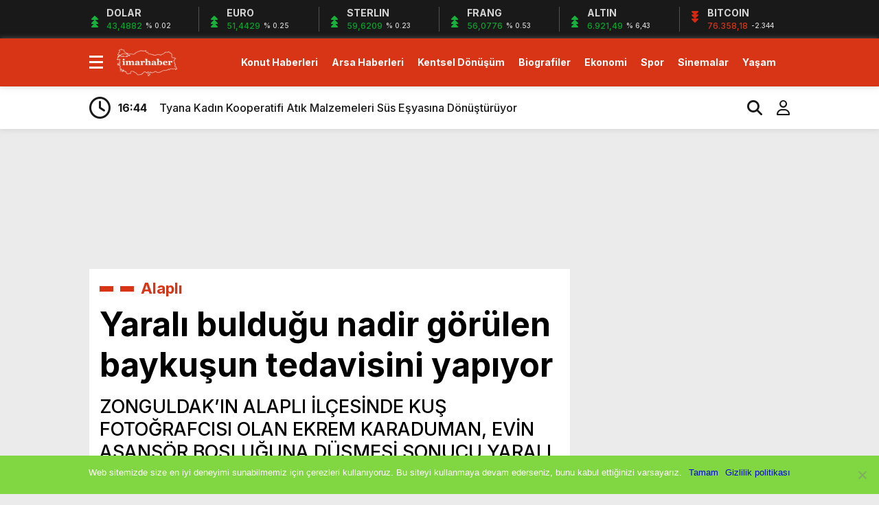

--- FILE ---
content_type: text/html; charset=UTF-8
request_url: https://www.imarhaber.com/yarali-buldugu-nadir-gorulen-baykusun-tedavisini-yapiyor/30505/
body_size: 15890
content:
<!doctype html><html dir="ltr" lang="tr" prefix="og: https://ogp.me/ns#"><head><meta charset="UTF-8" /><title>Yaralı bulduğu nadir görülen baykuşun tedavisini yapıyor | 4 Şubat 2026İmar Haber</title><meta name="viewport" content="width=device-width, initial-scale=1" /><link rel="shortcut icon" href="https://www.imarhaber.com/wp-content/uploads/2020/09/favicon.png" /><script data-optimized="1" src="https://www.imarhaber.com/wp-content/litespeed/js/f85c26622741c1559cb5211c68b1a922.js?ver=1a922"></script><script data-optimized="1" src="https://www.imarhaber.com/wp-content/litespeed/js/7ec81daee91cbc494810db24d2dd5630.js?ver=d5630"></script><link rel="preconnect" href="https://fonts.googleapis.com"><link rel="preconnect" href="https://fonts.gstatic.com" crossorigin><link href="https://fonts.googleapis.com/css2?family=Heebo:wght@300;500;700&display=swap&family=Inter:wght@300;500;700&display=swap&family=Montserrat:wght@300;500;700&display=swap&family=Noto+Serif:wght@400;700&display=swap&family=Poppins:wght@300;400;500;700&display=swap&family=Titillium+Web:wght@300;600;700&display=swap&family=Ubuntu:ital,wght@0,300;0,500;1,700&display=swap&family=Work+Sans:wght@300;500;700&display=swap" rel="stylesheet"><script async src="https://www.googletagmanager.com/gtag/js?id=G-MYSENP33FC"></script><script>window.dataLayer = window.dataLayer || [];function gtag(){dataLayer.push(arguments);}gtag('js', new Date());gtag('config', 'G-MYSENP33FC');</script><meta name="description" content="Zonguldak’ın Alaplı ilçesinde Kuş fotoğrafçısı olan Ekrem Karaduman, evin asansör boşluğuna düşmesi sonucu yaralı halde bulduğu peçe" /><meta name="robots" content="max-snippet:-1, max-image-preview:large, max-video-preview:-1" /><meta name="author" content="iha bot"/><meta name="google-site-verification" content="QOmGiUyz54ZwIQcpXKjKfqxDrDrEulhiSqMQQM5Zn6A" /><meta name="msvalidate.01" content="7D8AB45D2E1D4A1C174456051B6C296F" /><meta name="keywords" content="alaplı" /><link rel="canonical" href="https://www.imarhaber.com/yarali-buldugu-nadir-gorulen-baykusun-tedavisini-yapiyor/30505/" /><meta name="generator" content="All in One SEO (AIOSEO) 4.8.0" /><meta property="og:locale" content="tr_TR" /><meta property="og:site_name" content="Gayrimenkul Emlak Haberleri" /><meta property="og:type" content="article" /><meta property="og:title" content="Yaralı bulduğu nadir görülen baykuşun tedavisini yapıyor | 4 Şubat 2026" /><meta property="og:description" content="Zonguldak’ın Alaplı ilçesinde Kuş fotoğrafçısı olan Ekrem Karaduman, evin asansör boşluğuna düşmesi sonucu yaralı halde bulduğu peçe" /><meta property="og:url" content="https://www.imarhaber.com/yarali-buldugu-nadir-gorulen-baykusun-tedavisini-yapiyor/30505/" /><meta property="fb:app_id" content="1926818797594640" /><meta property="fb:admins" content="https://www.facebook.com/imarhaber/" /><meta property="og:image" content="https://www.imarhaber.com/wp-content/uploads/2020/12/yarali-buldugu-nadir-gorulen-baykusun-tedavisini-yapiyor_16ad2c4.jpg" /><meta property="og:image:secure_url" content="https://www.imarhaber.com/wp-content/uploads/2020/12/yarali-buldugu-nadir-gorulen-baykusun-tedavisini-yapiyor_16ad2c4.jpg" /><meta property="og:image:width" content="1000" /><meta property="og:image:height" content="750" /><meta property="article:published_time" content="2020-12-05T08:40:12+03:00" /><meta property="article:modified_time" content="2021-01-13T12:08:37+03:00" /><meta property="article:publisher" content="https://www.facebook.com/ALPER.KARAKAS" /><meta name="twitter:card" content="summary_large_image" /><meta name="twitter:site" content="@Alperwebcom" /><meta name="twitter:title" content="Yaralı bulduğu nadir görülen baykuşun tedavisini yapıyor | 4 Şubat 2026" /><meta name="twitter:description" content="Zonguldak’ın Alaplı ilçesinde Kuş fotoğrafçısı olan Ekrem Karaduman, evin asansör boşluğuna düşmesi sonucu yaralı halde bulduğu peçe" /><meta name="twitter:image" content="https://www.imarhaber.com/wp-content/uploads/2020/12/yarali-buldugu-nadir-gorulen-baykusun-tedavisini-yapiyor_16ad2c4.jpg" /><script type="application/ld+json" class="aioseo-schema">{"@context":"https:\/\/schema.org","@graph":[{"@type":"Article","@id":"https:\/\/www.imarhaber.com\/yarali-buldugu-nadir-gorulen-baykusun-tedavisini-yapiyor\/30505\/#article","name":"Yaral\u0131 buldu\u011fu nadir g\u00f6r\u00fclen bayku\u015fun tedavisini yap\u0131yor | 4 \u015eubat 2026","headline":"Yaral\u0131 buldu\u011fu nadir g\u00f6r\u00fclen bayku\u015fun tedavisini yap\u0131yor","author":{"@id":"https:\/\/www.imarhaber.com\/author\/ihabot\/#author"},"publisher":{"@id":"https:\/\/www.imarhaber.com\/#organization"},"image":{"@type":"ImageObject","url":"https:\/\/www.imarhaber.com\/wp-content\/uploads\/2020\/12\/yarali-buldugu-nadir-gorulen-baykusun-tedavisini-yapiyor_16ad2c4.jpg","width":1000,"height":750},"datePublished":"2020-12-05T11:40:12+03:00","dateModified":"2021-01-13T15:08:37+03:00","inLanguage":"tr-TR","mainEntityOfPage":{"@id":"https:\/\/www.imarhaber.com\/yarali-buldugu-nadir-gorulen-baykusun-tedavisini-yapiyor\/30505\/#webpage"},"isPartOf":{"@id":"https:\/\/www.imarhaber.com\/yarali-buldugu-nadir-gorulen-baykusun-tedavisini-yapiyor\/30505\/#webpage"},"articleSection":"Alapl\u0131"},{"@type":"BreadcrumbList","@id":"https:\/\/www.imarhaber.com\/yarali-buldugu-nadir-gorulen-baykusun-tedavisini-yapiyor\/30505\/#breadcrumblist","itemListElement":[{"@type":"ListItem","@id":"https:\/\/www.imarhaber.com\/#listItem","position":1,"name":"Ev","item":"https:\/\/www.imarhaber.com\/","nextItem":{"@type":"ListItem","@id":"https:\/\/www.imarhaber.com\/yarali-buldugu-nadir-gorulen-baykusun-tedavisini-yapiyor\/#listItem","name":"Yaral\u0131 buldu\u011fu nadir g\u00f6r\u00fclen bayku\u015fun tedavisini yap\u0131yor"}},{"@type":"ListItem","@id":"https:\/\/www.imarhaber.com\/yarali-buldugu-nadir-gorulen-baykusun-tedavisini-yapiyor\/#listItem","position":2,"name":"Yaral\u0131 buldu\u011fu nadir g\u00f6r\u00fclen bayku\u015fun tedavisini yap\u0131yor","previousItem":{"@type":"ListItem","@id":"https:\/\/www.imarhaber.com\/#listItem","name":"Ev"}}]},{"@type":"Organization","@id":"https:\/\/www.imarhaber.com\/#organization","name":"https:\/\/www.facebook.com\/imarhaber\/","description":"Gayrimenkul Emlak ve Konut Haberleri","url":"https:\/\/www.imarhaber.com\/","telephone":"+905449242609","logo":{"@type":"ImageObject","url":"https:\/\/www.imarhaber.com\/wp-content\/uploads\/2025\/05\/imarhaber-logo.png","@id":"https:\/\/www.imarhaber.com\/yarali-buldugu-nadir-gorulen-baykusun-tedavisini-yapiyor\/30505\/#organizationLogo","width":116,"height":53},"image":{"@id":"https:\/\/www.imarhaber.com\/yarali-buldugu-nadir-gorulen-baykusun-tedavisini-yapiyor\/30505\/#organizationLogo"}},{"@type":"Person","@id":"https:\/\/www.imarhaber.com\/author\/ihabot\/#author","url":"https:\/\/www.imarhaber.com\/author\/ihabot\/","name":"iha bot","image":{"@type":"ImageObject","@id":"https:\/\/www.imarhaber.com\/yarali-buldugu-nadir-gorulen-baykusun-tedavisini-yapiyor\/30505\/#authorImage","url":"https:\/\/secure.gravatar.com\/avatar\/a9ee2bde4f2d3f8952b3a5554b88fe47?s=96&d=mm&r=g","width":96,"height":96,"caption":"iha bot"}},{"@type":"WebPage","@id":"https:\/\/www.imarhaber.com\/yarali-buldugu-nadir-gorulen-baykusun-tedavisini-yapiyor\/30505\/#webpage","url":"https:\/\/www.imarhaber.com\/yarali-buldugu-nadir-gorulen-baykusun-tedavisini-yapiyor\/30505\/","name":"Yaral\u0131 buldu\u011fu nadir g\u00f6r\u00fclen bayku\u015fun tedavisini yap\u0131yor | 4 \u015eubat 2026","description":"Zonguldak\u2019\u0131n Alapl\u0131 il\u00e7esinde Ku\u015f foto\u011fraf\u00e7\u0131s\u0131 olan Ekrem Karaduman, evin asans\u00f6r bo\u015flu\u011funa d\u00fc\u015fmesi sonucu yaral\u0131 halde buldu\u011fu pe\u00e7e","inLanguage":"tr-TR","isPartOf":{"@id":"https:\/\/www.imarhaber.com\/#website"},"breadcrumb":{"@id":"https:\/\/www.imarhaber.com\/yarali-buldugu-nadir-gorulen-baykusun-tedavisini-yapiyor\/30505\/#breadcrumblist"},"author":{"@id":"https:\/\/www.imarhaber.com\/author\/ihabot\/#author"},"creator":{"@id":"https:\/\/www.imarhaber.com\/author\/ihabot\/#author"},"image":{"@type":"ImageObject","url":"https:\/\/www.imarhaber.com\/wp-content\/uploads\/2020\/12\/yarali-buldugu-nadir-gorulen-baykusun-tedavisini-yapiyor_16ad2c4.jpg","@id":"https:\/\/www.imarhaber.com\/yarali-buldugu-nadir-gorulen-baykusun-tedavisini-yapiyor\/30505\/#mainImage","width":1000,"height":750},"primaryImageOfPage":{"@id":"https:\/\/www.imarhaber.com\/yarali-buldugu-nadir-gorulen-baykusun-tedavisini-yapiyor\/30505\/#mainImage"},"datePublished":"2020-12-05T11:40:12+03:00","dateModified":"2021-01-13T15:08:37+03:00"},{"@type":"WebSite","@id":"https:\/\/www.imarhaber.com\/#website","url":"https:\/\/www.imarhaber.com\/","name":"\u0130mar Haber","description":"Gayrimenkul Emlak ve Konut Haberleri","inLanguage":"tr-TR","publisher":{"@id":"https:\/\/www.imarhaber.com\/#organization"}}]}</script><link rel="alternate" type="application/rss+xml" title="İmar Haber &raquo; Yaralı bulduğu nadir görülen baykuşun tedavisini yapıyor yorum akışı" href="https://www.imarhaber.com/yarali-buldugu-nadir-gorulen-baykusun-tedavisini-yapiyor/30505/feed/" /><script type="text/javascript">
window._wpemojiSettings = {"baseUrl":"https:\/\/s.w.org\/images\/core\/emoji\/15.0.3\/72x72\/","ext":".png","svgUrl":"https:\/\/s.w.org\/images\/core\/emoji\/15.0.3\/svg\/","svgExt":".svg","source":{"concatemoji":"https:\/\/www.imarhaber.com\/wp-includes\/js\/wp-emoji-release.min.js?ver=2bf634d2c659f6c1c86bc9f50a82e6de"}};
!function(i,n){var o,s,e;function c(e){try{var t={supportTests:e,timestamp:(new Date).valueOf()};sessionStorage.setItem(o,JSON.stringify(t))}catch(e){}}function p(e,t,n){e.clearRect(0,0,e.canvas.width,e.canvas.height),e.fillText(t,0,0);var t=new Uint32Array(e.getImageData(0,0,e.canvas.width,e.canvas.height).data),r=(e.clearRect(0,0,e.canvas.width,e.canvas.height),e.fillText(n,0,0),new Uint32Array(e.getImageData(0,0,e.canvas.width,e.canvas.height).data));return t.every(function(e,t){return e===r[t]})}function u(e,t,n){switch(t){case"flag":return n(e,"\ud83c\udff3\ufe0f\u200d\u26a7\ufe0f","\ud83c\udff3\ufe0f\u200b\u26a7\ufe0f")?!1:!n(e,"\ud83c\uddfa\ud83c\uddf3","\ud83c\uddfa\u200b\ud83c\uddf3")&&!n(e,"\ud83c\udff4\udb40\udc67\udb40\udc62\udb40\udc65\udb40\udc6e\udb40\udc67\udb40\udc7f","\ud83c\udff4\u200b\udb40\udc67\u200b\udb40\udc62\u200b\udb40\udc65\u200b\udb40\udc6e\u200b\udb40\udc67\u200b\udb40\udc7f");case"emoji":return!n(e,"\ud83d\udc26\u200d\u2b1b","\ud83d\udc26\u200b\u2b1b")}return!1}function f(e,t,n){var r="undefined"!=typeof WorkerGlobalScope&&self instanceof WorkerGlobalScope?new OffscreenCanvas(300,150):i.createElement("canvas"),a=r.getContext("2d",{willReadFrequently:!0}),o=(a.textBaseline="top",a.font="600 32px Arial",{});return e.forEach(function(e){o[e]=t(a,e,n)}),o}function t(e){var t=i.createElement("script");t.src=e,t.defer=!0,i.head.appendChild(t)}"undefined"!=typeof Promise&&(o="wpEmojiSettingsSupports",s=["flag","emoji"],n.supports={everything:!0,everythingExceptFlag:!0},e=new Promise(function(e){i.addEventListener("DOMContentLoaded",e,{once:!0})}),new Promise(function(t){var n=function(){try{var e=JSON.parse(sessionStorage.getItem(o));if("object"==typeof e&&"number"==typeof e.timestamp&&(new Date).valueOf()<e.timestamp+604800&&"object"==typeof e.supportTests)return e.supportTests}catch(e){}return null}();if(!n){if("undefined"!=typeof Worker&&"undefined"!=typeof OffscreenCanvas&&"undefined"!=typeof URL&&URL.createObjectURL&&"undefined"!=typeof Blob)try{var e="postMessage("+f.toString()+"("+[JSON.stringify(s),u.toString(),p.toString()].join(",")+"));",r=new Blob([e],{type:"text/javascript"}),a=new Worker(URL.createObjectURL(r),{name:"wpTestEmojiSupports"});return void(a.onmessage=function(e){c(n=e.data),a.terminate(),t(n)})}catch(e){}c(n=f(s,u,p))}t(n)}).then(function(e){for(var t in e)n.supports[t]=e[t],n.supports.everything=n.supports.everything&&n.supports[t],"flag"!==t&&(n.supports.everythingExceptFlag=n.supports.everythingExceptFlag&&n.supports[t]);n.supports.everythingExceptFlag=n.supports.everythingExceptFlag&&!n.supports.flag,n.DOMReady=!1,n.readyCallback=function(){n.DOMReady=!0}}).then(function(){return e}).then(function(){var e;n.supports.everything||(n.readyCallback(),(e=n.source||{}).concatemoji?t(e.concatemoji):e.wpemoji&&e.twemoji&&(t(e.twemoji),t(e.wpemoji)))}))}((window,document),window._wpemojiSettings);
</script><style id='wp-emoji-styles-inline-css' type='text/css'>img.wp-smiley,img.emoji{display:inline !important;border:none !important;box-shadow:none !important;height:1em !important;width:1em !important;margin:0 0.07em !important;vertical-align:-0.1em !important;background:none !important;padding:0 !important}</style><link data-optimized="1" rel='stylesheet' id='wp-block-library-css' href='https://www.imarhaber.com/wp-content/litespeed/css/fb81892295f05c645f5b09b0f12ab825.css?ver=42719' type='text/css' media='all' /><style id='classic-theme-styles-inline-css' type='text/css'>.wp-block-button__link{color:#fff;background-color:#32373c;border-radius:9999px;box-shadow:none;text-decoration:none;padding:calc(.667em + 2px) calc(1.333em + 2px);font-size:1.125em}.wp-block-file__button{background:#32373c;color:#fff;text-decoration:none}</style><style id='global-styles-inline-css' type='text/css'>:root{--wp--preset--aspect-ratio--square:1;--wp--preset--aspect-ratio--4-3:4/3;--wp--preset--aspect-ratio--3-4:3/4;--wp--preset--aspect-ratio--3-2:3/2;--wp--preset--aspect-ratio--2-3:2/3;--wp--preset--aspect-ratio--16-9:16/9;--wp--preset--aspect-ratio--9-16:9/16;--wp--preset--color--black:#000000;--wp--preset--color--cyan-bluish-gray:#abb8c3;--wp--preset--color--white:#ffffff;--wp--preset--color--pale-pink:#f78da7;--wp--preset--color--vivid-red:#cf2e2e;--wp--preset--color--luminous-vivid-orange:#ff6900;--wp--preset--color--luminous-vivid-amber:#fcb900;--wp--preset--color--light-green-cyan:#7bdcb5;--wp--preset--color--vivid-green-cyan:#00d084;--wp--preset--color--pale-cyan-blue:#8ed1fc;--wp--preset--color--vivid-cyan-blue:#0693e3;--wp--preset--color--vivid-purple:#9b51e0;--wp--preset--gradient--vivid-cyan-blue-to-vivid-purple:linear-gradient(135deg,rgba(6,147,227,1) 0%,rgb(155,81,224) 100%);--wp--preset--gradient--light-green-cyan-to-vivid-green-cyan:linear-gradient(135deg,rgb(122,220,180) 0%,rgb(0,208,130) 100%);--wp--preset--gradient--luminous-vivid-amber-to-luminous-vivid-orange:linear-gradient(135deg,rgba(252,185,0,1) 0%,rgba(255,105,0,1) 100%);--wp--preset--gradient--luminous-vivid-orange-to-vivid-red:linear-gradient(135deg,rgba(255,105,0,1) 0%,rgb(207,46,46) 100%);--wp--preset--gradient--very-light-gray-to-cyan-bluish-gray:linear-gradient(135deg,rgb(238,238,238) 0%,rgb(169,184,195) 100%);--wp--preset--gradient--cool-to-warm-spectrum:linear-gradient(135deg,rgb(74,234,220) 0%,rgb(151,120,209) 20%,rgb(207,42,186) 40%,rgb(238,44,130) 60%,rgb(251,105,98) 80%,rgb(254,248,76) 100%);--wp--preset--gradient--blush-light-purple:linear-gradient(135deg,rgb(255,206,236) 0%,rgb(152,150,240) 100%);--wp--preset--gradient--blush-bordeaux:linear-gradient(135deg,rgb(254,205,165) 0%,rgb(254,45,45) 50%,rgb(107,0,62) 100%);--wp--preset--gradient--luminous-dusk:linear-gradient(135deg,rgb(255,203,112) 0%,rgb(199,81,192) 50%,rgb(65,88,208) 100%);--wp--preset--gradient--pale-ocean:linear-gradient(135deg,rgb(255,245,203) 0%,rgb(182,227,212) 50%,rgb(51,167,181) 100%);--wp--preset--gradient--electric-grass:linear-gradient(135deg,rgb(202,248,128) 0%,rgb(113,206,126) 100%);--wp--preset--gradient--midnight:linear-gradient(135deg,rgb(2,3,129) 0%,rgb(40,116,252) 100%);--wp--preset--font-size--small:13px;--wp--preset--font-size--medium:20px;--wp--preset--font-size--large:36px;--wp--preset--font-size--x-large:42px;--wp--preset--spacing--20:0.44rem;--wp--preset--spacing--30:0.67rem;--wp--preset--spacing--40:1rem;--wp--preset--spacing--50:1.5rem;--wp--preset--spacing--60:2.25rem;--wp--preset--spacing--70:3.38rem;--wp--preset--spacing--80:5.06rem;--wp--preset--shadow--natural:6px 6px 9px rgba(0,0,0,0.2);--wp--preset--shadow--deep:12px 12px 50px rgba(0,0,0,0.4);--wp--preset--shadow--sharp:6px 6px 0px rgba(0,0,0,0.2);--wp--preset--shadow--outlined:6px 6px 0px -3px rgba(255,255,255,1),6px 6px rgba(0,0,0,1);--wp--preset--shadow--crisp:6px 6px 0px rgba(0,0,0,1)}:where(.is-layout-flex){gap:0.5em}:where(.is-layout-grid){gap:0.5em}body .is-layout-flex{display:flex}.is-layout-flex{flex-wrap:wrap;align-items:center}.is-layout-flex >:is(*,div){margin:0}body .is-layout-grid{display:grid}.is-layout-grid >:is(*,div){margin:0}:where(.wp-block-columns.is-layout-flex){gap:2em}:where(.wp-block-columns.is-layout-grid){gap:2em}:where(.wp-block-post-template.is-layout-flex){gap:1.25em}:where(.wp-block-post-template.is-layout-grid){gap:1.25em}.has-black-color{color:var(--wp--preset--color--black) !important}.has-cyan-bluish-gray-color{color:var(--wp--preset--color--cyan-bluish-gray) !important}.has-white-color{color:var(--wp--preset--color--white) !important}.has-pale-pink-color{color:var(--wp--preset--color--pale-pink) !important}.has-vivid-red-color{color:var(--wp--preset--color--vivid-red) !important}.has-luminous-vivid-orange-color{color:var(--wp--preset--color--luminous-vivid-orange) !important}.has-luminous-vivid-amber-color{color:var(--wp--preset--color--luminous-vivid-amber) !important}.has-light-green-cyan-color{color:var(--wp--preset--color--light-green-cyan) !important}.has-vivid-green-cyan-color{color:var(--wp--preset--color--vivid-green-cyan) !important}.has-pale-cyan-blue-color{color:var(--wp--preset--color--pale-cyan-blue) !important}.has-vivid-cyan-blue-color{color:var(--wp--preset--color--vivid-cyan-blue) !important}.has-vivid-purple-color{color:var(--wp--preset--color--vivid-purple) !important}.has-black-background-color{background-color:var(--wp--preset--color--black) !important}.has-cyan-bluish-gray-background-color{background-color:var(--wp--preset--color--cyan-bluish-gray) !important}.has-white-background-color{background-color:var(--wp--preset--color--white) !important}.has-pale-pink-background-color{background-color:var(--wp--preset--color--pale-pink) !important}.has-vivid-red-background-color{background-color:var(--wp--preset--color--vivid-red) !important}.has-luminous-vivid-orange-background-color{background-color:var(--wp--preset--color--luminous-vivid-orange) !important}.has-luminous-vivid-amber-background-color{background-color:var(--wp--preset--color--luminous-vivid-amber) !important}.has-light-green-cyan-background-color{background-color:var(--wp--preset--color--light-green-cyan) !important}.has-vivid-green-cyan-background-color{background-color:var(--wp--preset--color--vivid-green-cyan) !important}.has-pale-cyan-blue-background-color{background-color:var(--wp--preset--color--pale-cyan-blue) !important}.has-vivid-cyan-blue-background-color{background-color:var(--wp--preset--color--vivid-cyan-blue) !important}.has-vivid-purple-background-color{background-color:var(--wp--preset--color--vivid-purple) !important}.has-black-border-color{border-color:var(--wp--preset--color--black) !important}.has-cyan-bluish-gray-border-color{border-color:var(--wp--preset--color--cyan-bluish-gray) !important}.has-white-border-color{border-color:var(--wp--preset--color--white) !important}.has-pale-pink-border-color{border-color:var(--wp--preset--color--pale-pink) !important}.has-vivid-red-border-color{border-color:var(--wp--preset--color--vivid-red) !important}.has-luminous-vivid-orange-border-color{border-color:var(--wp--preset--color--luminous-vivid-orange) !important}.has-luminous-vivid-amber-border-color{border-color:var(--wp--preset--color--luminous-vivid-amber) !important}.has-light-green-cyan-border-color{border-color:var(--wp--preset--color--light-green-cyan) !important}.has-vivid-green-cyan-border-color{border-color:var(--wp--preset--color--vivid-green-cyan) !important}.has-pale-cyan-blue-border-color{border-color:var(--wp--preset--color--pale-cyan-blue) !important}.has-vivid-cyan-blue-border-color{border-color:var(--wp--preset--color--vivid-cyan-blue) !important}.has-vivid-purple-border-color{border-color:var(--wp--preset--color--vivid-purple) !important}.has-vivid-cyan-blue-to-vivid-purple-gradient-background{background:var(--wp--preset--gradient--vivid-cyan-blue-to-vivid-purple) !important}.has-light-green-cyan-to-vivid-green-cyan-gradient-background{background:var(--wp--preset--gradient--light-green-cyan-to-vivid-green-cyan) !important}.has-luminous-vivid-amber-to-luminous-vivid-orange-gradient-background{background:var(--wp--preset--gradient--luminous-vivid-amber-to-luminous-vivid-orange) !important}.has-luminous-vivid-orange-to-vivid-red-gradient-background{background:var(--wp--preset--gradient--luminous-vivid-orange-to-vivid-red) !important}.has-very-light-gray-to-cyan-bluish-gray-gradient-background{background:var(--wp--preset--gradient--very-light-gray-to-cyan-bluish-gray) !important}.has-cool-to-warm-spectrum-gradient-background{background:var(--wp--preset--gradient--cool-to-warm-spectrum) !important}.has-blush-light-purple-gradient-background{background:var(--wp--preset--gradient--blush-light-purple) !important}.has-blush-bordeaux-gradient-background{background:var(--wp--preset--gradient--blush-bordeaux) !important}.has-luminous-dusk-gradient-background{background:var(--wp--preset--gradient--luminous-dusk) !important}.has-pale-ocean-gradient-background{background:var(--wp--preset--gradient--pale-ocean) !important}.has-electric-grass-gradient-background{background:var(--wp--preset--gradient--electric-grass) !important}.has-midnight-gradient-background{background:var(--wp--preset--gradient--midnight) !important}.has-small-font-size{font-size:var(--wp--preset--font-size--small) !important}.has-medium-font-size{font-size:var(--wp--preset--font-size--medium) !important}.has-large-font-size{font-size:var(--wp--preset--font-size--large) !important}.has-x-large-font-size{font-size:var(--wp--preset--font-size--x-large) !important}:where(.wp-block-post-template.is-layout-flex){gap:1.25em}:where(.wp-block-post-template.is-layout-grid){gap:1.25em}:where(.wp-block-columns.is-layout-flex){gap:2em}:where(.wp-block-columns.is-layout-grid){gap:2em}:root:where(.wp-block-pullquote){font-size:1.5em;line-height:1.6}</style><link data-optimized="1" rel='stylesheet' id='cookie-notice-front-css' href='https://www.imarhaber.com/wp-content/litespeed/css/dd444195274e81695c9c954a80b0d801.css?ver=6758a' type='text/css' media='all' /><link data-optimized="1" rel='stylesheet' id='style-css' href='https://www.imarhaber.com/wp-content/litespeed/css/a4934658be244790615cd5f821142522.css?ver=9d7ac' type='text/css' media='all' /><link data-optimized="1" rel='stylesheet' id='style1-css' href='https://www.imarhaber.com/wp-content/litespeed/css/d60679c70d72f8b3b0a933955008e3f9.css?ver=545d9' type='text/css' media='all' /><link data-optimized="1" rel='stylesheet' id='style2-css' href='https://www.imarhaber.com/wp-content/litespeed/css/04eb6b045e1f0cce0f8685f1a4fe77e2.css?ver=29978' type='text/css' media='all' /><link data-optimized="1" rel='stylesheet' id='style3-css' href='https://www.imarhaber.com/wp-content/litespeed/css/0057217066b8cd369b48252bc352238c.css?ver=9fe3d' type='text/css' media='all' /><style id='akismet-widget-style-inline-css' type='text/css'>.a-stats{--akismet-color-mid-green:#357b49;--akismet-color-white:#fff;--akismet-color-light-grey:#f6f7f7;max-width:350px;width:auto}.a-stats *{all:unset;box-sizing:border-box}.a-stats strong{font-weight:600}.a-stats a.a-stats__link,.a-stats a.a-stats__link:visited,.a-stats a.a-stats__link:active{background:var(--akismet-color-mid-green);border:none;box-shadow:none;border-radius:8px;color:var(--akismet-color-white);cursor:pointer;display:block;font-family:-apple-system,BlinkMacSystemFont,'Segoe UI','Roboto','Oxygen-Sans','Ubuntu','Cantarell','Helvetica Neue',sans-serif;font-weight:500;padding:12px;text-align:center;text-decoration:none;transition:all 0.2s ease}.widget .a-stats a.a-stats__link:focus{background:var(--akismet-color-mid-green);color:var(--akismet-color-white);text-decoration:none}.a-stats a.a-stats__link:hover{filter:brightness(110%);box-shadow:0 4px 12px rgba(0,0,0,0.06),0 0 2px rgba(0,0,0,0.16)}.a-stats .count{color:var(--akismet-color-white);display:block;font-size:1.5em;line-height:1.4;padding:0 13px;white-space:nowrap}</style><script type="text/javascript" id="cookie-notice-front-js-before">
var cnArgs = {"ajaxUrl":"https:\/\/www.imarhaber.com\/wp-admin\/admin-ajax.php","nonce":"0574b042eb","hideEffect":"fade","position":"bottom","onScroll":true,"onScrollOffset":100,"onClick":false,"cookieName":"cookie_notice_accepted","cookieTime":2147483647,"cookieTimeRejected":2592000,"globalCookie":false,"redirection":false,"cache":false,"revokeCookies":false,"revokeCookiesOpt":"automatic"};
</script><script data-optimized="1" type="text/javascript" src="https://www.imarhaber.com/wp-content/litespeed/js/d6b4cd008ed2c4c2375eed12cc6ca72f.js?ver=cdf27" id="cookie-notice-front-js"></script><script type="text/javascript" src="https://www.imarhaber.com/wp-includes/js/jquery/jquery.min.js?ver=3.7.1" id="jquery-core-js"></script><script data-optimized="1" type="text/javascript" src="https://www.imarhaber.com/wp-content/litespeed/js/d46f78aa259684eb29702cf0a62a26aa.js?ver=71045" id="jquery-migrate-js"></script><link rel="https://api.w.org/" href="https://www.imarhaber.com/wp-json/" /><link rel="alternate" title="JSON" type="application/json" href="https://www.imarhaber.com/wp-json/wp/v2/posts/30505" /><link rel="EditURI" type="application/rsd+xml" title="RSD" href="https://www.imarhaber.com/xmlrpc.php?rsd" /><link rel="alternate" title="oEmbed (JSON)" type="application/json+oembed" href="https://www.imarhaber.com/wp-json/oembed/1.0/embed?url=https%3A%2F%2Fwww.imarhaber.com%2Fyarali-buldugu-nadir-gorulen-baykusun-tedavisini-yapiyor%2F30505%2F" /><link rel="alternate" title="oEmbed (XML)" type="text/xml+oembed" href="https://www.imarhaber.com/wp-json/oembed/1.0/embed?url=https%3A%2F%2Fwww.imarhaber.com%2Fyarali-buldugu-nadir-gorulen-baykusun-tedavisini-yapiyor%2F30505%2F&#038;format=xml" /><style>:root{--body:#ebebeb;--beyaz:#ffffff;--siyah:#191919;--kirmizi:#d73516;--gri:#ededed;--beyazBG:#ffffff;--siyahBG:#191919;--kirmiziBG:#d73516;--griBG:#ededed}body{font-family:'Inter',sans-serif}</style><link rel="icon" href="https://www.imarhaber.com/wp-content/uploads/2017/04/im-1.png" sizes="32x32" /><link rel="icon" href="https://www.imarhaber.com/wp-content/uploads/2017/04/im-1.png" sizes="192x192" /><link rel="apple-touch-icon" href="https://www.imarhaber.com/wp-content/uploads/2017/04/im-1.png" /><meta name="msapplication-TileImage" content="https://www.imarhaber.com/wp-content/uploads/2017/04/im-1.png" /><script>var varsayilanSehir = "adana";</script></head><body data-rsssl=1 class="post-template-default single single-post postid-30505 single-format-standard cookies-not-set"><div class="reklamCerceve2"><div id="sagdasabit"><script async src="https://pagead2.googlesyndication.com/pagead/js/adsbygoogle.js?client=ca-pub-7434522478343695"
crossorigin="anonymous"></script><ins class="adsbygoogle" style="display:inline-block;width:160px;height:1200px" data-ad-client="ca-pub-7434522478343695" data-ad-slot="7218112522"></ins><script>(adsbygoogle = window.adsbygoogle || []).push({});</script></div><div id="soldasabit"><script async src="https://pagead2.googlesyndication.com/pagead/js/adsbygoogle.js?client=ca-pub-7434522478343695"
crossorigin="anonymous"></script><ins class="adsbygoogle" style="display:inline-block;width:160px;height:1200px" data-ad-client="ca-pub-7434522478343695" data-ad-slot="7218112522"></ins><script>(adsbygoogle = window.adsbygoogle || []).push({});</script></div></div><div class="anaFinans" style="display: block;"><div class="ortala"><div class="finic"><i class="fas fa-caret-up"></i><i class="fas fa-caret-up"></i><i class="fas fa-caret-up"></i><strong>DOLAR</strong><font class="up"><td class="text-center">43,4882</td></font><font><td class="text-center">% 0.02</td></font></div><div class="finic"><i class="fas fa-caret-up"></i><i class="fas fa-caret-up"></i><i class="fas fa-caret-up"></i><strong>EURO</strong><font class="up"><td class="text-center">51,4429</td></font><font><td class="text-center">% 0.25</td></font></div><div class="finic" id="strl"><i class="fas fa-caret-up"></i><i class="fas fa-caret-up"></i><i class="fas fa-caret-up"></i><strong>STERLIN</strong><font class="up"><td class="text-center">59,6209</td></font><font><td class="text-center">% 0.23</td></font></div><div class="finic" id="frng"><i class="fas fa-caret-up"></i><i class="fas fa-caret-up"></i><i class="fas fa-caret-up"></i><strong>FRANG</strong><font class="up"><td class="text-center">56,0776</td></font><font><td class="text-center">% 0.53</td></font></div><div class="finic"><i class="fas fa-caret-up"></i><i class="fas fa-caret-up"></i><i class="fas fa-caret-up"></i><strong>ALTIN</strong><font class="up"><td class="text-center">6.921,49</td></font><font><td class="text-center">% 6,43</td></font></div><div class="finic"><i class="fas fa-caret-down"></i><i class="fas fa-caret-down"></i><i class="fas fa-caret-down"></i><strong>BITCOIN</strong><font class="down"><td class="text-center">76.358,18</td></font><font><td class="text-center">-2.344</td></font></div></div></div><div class="temizle"></div><div id="headerAlternatif"><header><div class="ortala"><div class="menuEk"><div class="araclar-menu"><input id="araclar__toggle" type="checkbox" aria-labelledby="araclar-menu" /><label class="araclar__btn" for="araclar__toggle"><span></span></label><ul class="araclar__box"><div class="mscroll"><div class="mscrollicerik"><div class="menu-mobil-container"><li id="menu-item-72320" class="menu-item menu-item-type-post_type menu-item-object-page menu-item-72320"><a href="https://www.imarhaber.com/uye-paneli/">Üye Paneli</a></li><li id="menu-item-14027" class="menu-item menu-item-type-taxonomy menu-item-object-category current-post-ancestor menu-item-14027"><a href="https://www.imarhaber.com/kategori/haberler/">İMAR HABERLERİ</a></li><li id="menu-item-11690" class="menu-item menu-item-type-taxonomy menu-item-object-category menu-item-11690"><a href="https://www.imarhaber.com/kategori/emlak-haberleri/arsa-haberleri/">Arsa Haberleri</a></li><li id="menu-item-11687" class="menu-item menu-item-type-taxonomy menu-item-object-category menu-item-11687"><a href="https://www.imarhaber.com/kategori/emlak-haberleri/konut-haberleri/">Konut Haberleri</a></li><li id="menu-item-11688" class="menu-item menu-item-type-taxonomy menu-item-object-category menu-item-11688"><a href="https://www.imarhaber.com/kategori/emlak-haberleri/konut-haberleri/toki-haberleri/">Toki Haberleri</a></li><li id="menu-item-72252" class="menu-item menu-item-type-post_type menu-item-object-page menu-item-72252"><a href="https://www.imarhaber.com/canli-tv-izle/">CANLI TV İZLE</a></li><li id="menu-item-13267" class="menu-item menu-item-type-taxonomy menu-item-object-category menu-item-13267"><a href="https://www.imarhaber.com/kategori/vizyondakiler/">Vizyondakiler</a></li><li id="menu-item-11692" class="menu-item menu-item-type-taxonomy menu-item-object-category menu-item-11692"><a href="https://www.imarhaber.com/kategori/ekonomi/">EKONOMİ</a></li><li id="menu-item-72251" class="menu-item menu-item-type-post_type menu-item-object-page menu-item-72251"><a href="https://www.imarhaber.com/canli-borsa/">Canlı Borsa</a></li><li id="menu-item-72249" class="menu-item menu-item-type-post_type menu-item-object-page menu-item-72249"><a href="https://www.imarhaber.com/hisseler/">Hisseler</a></li><li id="menu-item-72250" class="menu-item menu-item-type-post_type menu-item-object-page menu-item-72250"><a href="https://www.imarhaber.com/pariteler/">Pariteler</a></li><li id="menu-item-23460" class="menu-item menu-item-type-taxonomy menu-item-object-category menu-item-23460"><a href="https://www.imarhaber.com/kategori/yasam/">YAŞAM</a></li><li id="menu-item-14028" class="menu-item menu-item-type-taxonomy menu-item-object-category menu-item-14028"><a href="https://www.imarhaber.com/kategori/biyografi/">Biyografiler</a></li><li id="menu-item-72248" class="menu-item menu-item-type-post_type menu-item-object-page menu-item-72248"><a href="https://www.imarhaber.com/gazeteler/">Gazeteler</a></li><li id="menu-item-11693" class="menu-item menu-item-type-taxonomy menu-item-object-category menu-item-11693"><a href="https://www.imarhaber.com/kategori/spor/">SPOR</a></li><li id="menu-item-72318" class="menu-item menu-item-type-post_type menu-item-object-page menu-item-72318"><a href="https://www.imarhaber.com/puan-durumu/">Puan Durumu</a></li><li id="menu-item-11672" class="menu-item menu-item-type-post_type menu-item-object-page menu-item-11672"><a href="https://www.imarhaber.com/canli-sonuclar/">Canlı Sonuçlar</a></li><li id="menu-item-11673" class="menu-item menu-item-type-post_type menu-item-object-page menu-item-11673"><a href="https://www.imarhaber.com/fikstur/">Fikstür</a></li><li id="menu-item-11675" class="menu-item menu-item-type-post_type menu-item-object-page menu-item-11675"><a href="https://www.imarhaber.com/firma-rehberi/">Firma Rehberi</a></li><li id="menu-item-11674" class="menu-item menu-item-type-post_type menu-item-object-page menu-item-11674"><a href="https://www.imarhaber.com/firmaekle/">Firma Ekle</a></li><li id="menu-item-11676" class="menu-item menu-item-type-post_type menu-item-object-page menu-item-11676"><a href="https://www.imarhaber.com/hakkimizda/">HAKKIMIZDA</a></li><li id="menu-item-11677" class="menu-item menu-item-type-post_type menu-item-object-page menu-item-privacy-policy menu-item-11677"><a rel="privacy-policy" href="https://www.imarhaber.com/kunye/">Künye</a></li></div><div class="temizle"></div><div class="mwhatsapp"><a href="https://wa.me/905449242609" target="_blank" title=""><i class="fa-brands fa-whatsapp fa-beat" style="--fa-beat-scale: 1.2; --fa-animation-duration: 5s; --fa-fade-opacity: 0.6;"></i><strong>WhatsApp İhbar Hattı</strong></a></div><div class="temizle"></div><div class="muye"><a href="/giris-yap" title=""><i class="fa-solid fa-right-to-bracket"></i><span>GİRİŞ YAP</span></a><a href="/kayit-ol" title=""><i class="fa-regular fa-face-smile"></i><span>ÜYE OL</span></a></div><div class="temizle"></div><div class="msosyal"><a href="https://www.facebook.com/imarhaber" rel="nofollow" target="_blank" title="facebook"><i class="fab fa-facebook-f"></i></a><a href="https://x.com/Alperwebcom" rel="nofollow" target="_blank" title="twitter"><i class="fab fa-twitter"></i></a><a href="https://instagram.com/" rel="nofollow" target="_blank" title="instagram"><i class="fab fa-instagram"></i></a><a href="https://www.youtube.com/@SeldaAlper/videos" rel="nofollow" target="_blank" title="youtube"><i class="fab fa-youtube"></i></a><a href="https://www.flipboard.com/" rel="nofollow" target="_blank" title="flipboard"><i class="fa-brands fa-flipboard"></i></a><a target="_blank" href="/feed" title="Feed"><i class="fa-solid fa-rss"></i></a></div><div class="temizle"></div><div class="mcopy"><p>Web sitemizde yer alan haber içerikleri izin alınmadan, kaynak gösterilerek dahi iktibas edilemez. Kanuna aykırı ve izinsiz olarak kopyalanamaz, başka yerde yayınlanamaz.</p></div></div></div></ul></div></div><div class="logo"><a href="https://www.imarhaber.com" title="Yaralı bulduğu nadir görülen baykuşun tedavisini yapıyor | 4 Şubat 2026İmar Haber"><img src="https://www.imarhaber.com/wp-content/uploads/2024/07/imarlogo-beyaz.png" title="Yaralı bulduğu nadir görülen baykuşun tedavisini yapıyor | 4 Şubat 2026İmar Haber" width="153" height="43"/></a></div><div class="menu"><div class="menu-ust-menu-container"><ul><li id="menu-item-20197" class="menu-item menu-item-type-taxonomy menu-item-object-category menu-item-20197"><a href="https://www.imarhaber.com/kategori/emlak-haberleri/konut-haberleri/">Konut Haberleri</a></li><li id="menu-item-157" class="menu-item menu-item-type-taxonomy menu-item-object-category menu-item-157"><a href="https://www.imarhaber.com/kategori/emlak-haberleri/arsa-haberleri/">Arsa Haberleri</a></li><li id="menu-item-162" class="menu-item menu-item-type-taxonomy menu-item-object-category menu-item-162"><a href="https://www.imarhaber.com/kategori/emlak-haberleri/kentsel-donusum/">Kentsel Dönüşüm</a></li><li id="menu-item-12857" class="menu-item menu-item-type-taxonomy menu-item-object-category menu-item-12857"><a href="https://www.imarhaber.com/kategori/biyografi/">Biografiler</a></li><li id="menu-item-6898" class="menu-item menu-item-type-taxonomy menu-item-object-category menu-item-has-children menu-item-6898"><a href="https://www.imarhaber.com/kategori/ekonomi/">Ekonomi</a><ul class="sub-menu"><li id="menu-item-72700" class="menu-item menu-item-type-post_type menu-item-object-page menu-item-72700"><a href="https://www.imarhaber.com/piyasalar/">Piyasalar</a></li><li id="menu-item-72256" class="menu-item menu-item-type-post_type menu-item-object-page menu-item-72256"><a href="https://www.imarhaber.com/canli-borsa/">Canlı Borsa</a></li><li id="menu-item-72259" class="menu-item menu-item-type-post_type menu-item-object-page menu-item-72259"><a href="https://www.imarhaber.com/hisseler/">Hisseler</a></li><li id="menu-item-72260" class="menu-item menu-item-type-post_type menu-item-object-page menu-item-72260"><a href="https://www.imarhaber.com/pariteler/">Pariteler</a></li></ul></li><li id="menu-item-22735" class="menu-item menu-item-type-taxonomy menu-item-object-category menu-item-has-children menu-item-22735"><a href="https://www.imarhaber.com/kategori/spor/">Spor</a><ul class="sub-menu"><li id="menu-item-72261" class="menu-item menu-item-type-post_type menu-item-object-page menu-item-72261"><a href="https://www.imarhaber.com/puan-durumu/">Puan Durumu</a></li><li id="menu-item-72258" class="menu-item menu-item-type-post_type menu-item-object-page menu-item-72258"><a href="https://www.imarhaber.com/fikstur/">Fikstür</a></li><li id="menu-item-72255" class="menu-item menu-item-type-post_type menu-item-object-page menu-item-72255"><a href="https://www.imarhaber.com/canli-sonuclar/">Canlı Sonuçlar</a></li></ul></li><li id="menu-item-11450" class="menu-item menu-item-type-taxonomy menu-item-object-category menu-item-has-children menu-item-11450"><a href="https://www.imarhaber.com/kategori/vizyondakiler/">Sinemalar</a><ul class="sub-menu"><li id="menu-item-72257" class="menu-item menu-item-type-post_type menu-item-object-page menu-item-72257"><a href="https://www.imarhaber.com/canli-tv-izle/">Canlı Tv İzle</a></li></ul></li><li id="menu-item-6525" class="menu-item menu-item-type-taxonomy menu-item-object-category menu-item-has-children menu-item-6525"><a href="https://www.imarhaber.com/kategori/yasam/">Yaşam</a><ul class="sub-menu"><li id="menu-item-30282" class="menu-item menu-item-type-taxonomy menu-item-object-category menu-item-30282"><a href="https://www.imarhaber.com/kategori/yasam/dekorasyon/">Dekorasyon</a></li><li id="menu-item-30280" class="menu-item menu-item-type-taxonomy menu-item-object-category menu-item-30280"><a href="https://www.imarhaber.com/kategori/yasam/egitim/">Eğitim</a></li><li id="menu-item-30281" class="menu-item menu-item-type-taxonomy menu-item-object-category menu-item-30281"><a href="https://www.imarhaber.com/kategori/yasam/otomobil/">Otomobil</a></li><li id="menu-item-30279" class="menu-item menu-item-type-taxonomy menu-item-object-category menu-item-30279"><a href="https://www.imarhaber.com/kategori/yasam/saglik/">Sağlık</a></li><li id="menu-item-30283" class="menu-item menu-item-type-taxonomy menu-item-object-category menu-item-30283"><a href="https://www.imarhaber.com/kategori/yasam/teknoloji/">Teknoloji</a></li><li id="menu-item-72254" class="menu-item menu-item-type-taxonomy menu-item-object-category menu-item-72254"><a href="https://www.imarhaber.com/kategori/yasam/magazin/">Magazin</a></li></ul></li></ul></div></div></div></header></div><div class="headerAlternatif"><div class="sonDakikaBG"><div class="ortala"><i class="fa-regular fa-clock"></i><div class="swiper sonDakika"><div class="swiper-wrapper"><div class="swiper-slide"><a href="https://www.imarhaber.com/tyana-kadin-kooperatifi-atik-malzemeleri-sus-esyasina-donusturuyor/73115/" title="Tyana Kadın Kooperatifi Atık Malzemeleri Süs Eşyasına Dönüştürüyor"><time>16:44</time><span>Tyana Kadın Kooperatifi Atık Malzemeleri Süs Eşyasına Dönüştürüyor</span></a></div><div class="swiper-slide"><a href="https://www.imarhaber.com/basaksehirde-dev-villa-arazisi-ihaleye-cikardi/73112/" title="Başakşehir&#8217;de Dev Villa Arazisi İhaleye Çıkardı"><time>19:30</time><span>Başakşehir&#8217;de Dev Villa Arazisi İhaleye Çıkardı</span></a></div><div class="swiper-slide"><a href="https://www.imarhaber.com/15-yasindaki-kiz-apartmandan-duserek-hayatini-kaybetti/73106/" title="15 Yaşındaki Kız Apartmandan Düşerek Hayatını Kaybetti"><time>10:21</time><span>15 Yaşındaki Kız Apartmandan Düşerek Hayatını Kaybetti</span></a></div><div class="swiper-slide"><a href="https://www.imarhaber.com/isci-sendikalari-ve-hukumet-arasindaki-pazarlik-kizisiyor/73093/" title="İşçi Sendikaları ve Hükümet Arasındaki Pazarlık Kızışıyor!"><time>16:33</time><span>İşçi Sendikaları ve Hükümet Arasındaki Pazarlık Kızışıyor!</span></a></div><div class="swiper-slide"><a href="https://www.imarhaber.com/istanbul-buyukcekmecede-deprem/73087/" title="İstanbul Büyükçekmece&#8217;de Deprem"><time>10:11</time><span>İstanbul Büyükçekmece&#8217;de Deprem</span></a></div><div class="swiper-slide"><a href="https://www.imarhaber.com/samsun-ladikte-3-6-buyuklugunde-deprem-meydana-geldi/73062/" title="Samsun Ladik&#8217;te 3.6 Büyüklüğünde Deprem"><time>9:57</time><span>Samsun Ladik&#8217;te 3.6 Büyüklüğünde Deprem</span></a></div><div class="swiper-slide"><a href="https://www.imarhaber.com/yigit-bulut-hayatini-kaybetti/72985/" title="Yiğit Bulut Hayatını Kaybetti"><time>6:01</time><span>Yiğit Bulut Hayatını Kaybetti</span></a></div><div class="swiper-slide"><a href="https://www.imarhaber.com/cumhurbaskani-atama-kararlari-resmi-gazetede-yayimlandi/72982/" title="Cumhurbaşkanı Atama Kararları Resmi Gazetede Yayımlandı"><time>5:58</time><span>Cumhurbaşkanı Atama Kararları Resmi Gazetede Yayımlandı</span></a></div><div class="swiper-slide"><a href="https://www.imarhaber.com/milli-emlak-adiyamanda-8-arsa-satisi-yapacak/72920/" title="Milli Emlak Adıyaman&#8217;da 8 Arsa Satışı Yapacak"><time>23:01</time><span>Milli Emlak Adıyaman&#8217;da 8 Arsa Satışı Yapacak</span></a></div><div class="swiper-slide"><a href="https://www.imarhaber.com/sahil-guvenlik-sadece-mersinde-ikamet-eden-16-personel-alimi-yapacak/72886/" title="Sahil Güvenlik Sadece Mersin&#8217;de İkamet Eden 16 Personel Alımı Yapacak"><time>12:15</time><span>Sahil Güvenlik Sadece Mersin&#8217;de İkamet Eden 16 Personel Alımı Yapacak</span></a></div></div></div><div class="yan"><a href="#aramaAlani" title="Arama Yap"><i class="fa-solid fa-magnifying-glass"></i></a><a href="/uye-paneli" title="Üye Paneli"><i class="fa-regular fa-user"></i></a></div></div></div></div><div class="temizle"></div><script>jQuery(document).ready(function($) {$(window).scroll(function() {var footerPos = $('footer').last().position().top;var pos = $(window).scrollTop();// Load next article
if (pos+(screen.height*1.5) > footerPos) {if ($(".centil-infinite-scroll").first().hasClass('working')) {return false;} else {$(".centil-infinite-scroll").first().addClass('working');}var centilNextPostId = $(".centil-infinite-scroll").first().text();var data = {'action': 'centil_is','centilNextPostId': centilNextPostId
};jQuery.post('https://www.imarhaber.com/wp-admin/admin-ajax.php', data, function(response) {$(".centil-infinite-scroll").first().replaceWith(response);}, 'html');}var currUrl = $(".centil-post-header").first().attr("url");var currTitle = $(".centil-post-header").first().attr("title");if ($(".centil-post-header").length > 1 && history.pushState) {for (var i=0; i<$(".centil-post-header").length; i++) {if (pos+(screen.height/2) >= $(".centil-post-header").eq(i).next().position().top) {currUrl = $(".centil-post-header").eq(i).attr("url");currTitle = $(".centil-post-header").eq(i).attr("title");}}}//console.log(currTitle);if (location.href != currUrl) {history.pushState({}, currTitle, currUrl);}});});</script><section class="top40"><div class="ortala"><div class="yatayReklam"><script async src="https://pagead2.googlesyndication.com/pagead/js/adsbygoogle.js?client=ca-pub-7434522478343695"
crossorigin="anonymous"></script><ins class="adsbygoogle" style="display:inline-block;width:1140px;height:140px" data-ad-client="ca-pub-7434522478343695" data-ad-slot="3877910800"></ins><script>(adsbygoogle = window.adsbygoogle || []).push({});</script></div></div></section><div class="temizle"></div><section class="top40"><div class="ortala"><div class="haberDetay"><div style="margin-top: 0px;" class="siteSag"></div><div class="centil-post-header" style="display: none;" url="https://www.imarhaber.com/yarali-buldugu-nadir-gorulen-baykusun-tedavisini-yapiyor/30505/" title="Yaralı bulduğu nadir görülen baykuşun tedavisini yapıyor"></div><div class="siteSol"><div class="bilgi"><ul id="breadcrumbs" class="breadcrumbs"><li><a href="https://www.imarhaber.com">ANASAYFA</a></li><li><a href="https://www.imarhaber.com/kategori/haberler/zonguldak/alapli/" rel="category tag">Alaplı</a></li><strong>Yaralı bulduğu nadir görülen baykuşun tedavisini yapıyor</strong></ul><h1>Yaralı bulduğu nadir görülen baykuşun tedavisini yapıyor</h1><h2><p>ZONGULDAK’IN ALAPLI İLÇESİNDE KUŞ FOTOĞRAFCISI OLAN EKREM KARADUMAN, EVİN ASANSÖR BOŞLUĞUNA DÜŞMESİ SONUCU YARALI HALDE BULDUĞU PEÇELİ BAYKUŞU TEDAVİ ALTINA ALDI. (ZONGULDAK)</p></h2><div class="tarih"><strong>Yayınlanma Tarihi : <time>05 Aralık 2020 - 11:40</time></strong><strong>Güncelleme Tarihi : <time>13 Ocak 2021 - 15:08</time></strong><a href="https://news.google.com/publications/CAAqBwgKMM2zlQswrperAw" target="_blank" title="Google News"><img src="https://www.imarhaber.com/wp-content/themes/theHaberV8/images/google-news.webp" width="178.16" height="32" alt="Google News"></a></div></div><div class="temizle"></div><article><figure><img src="https://www.imarhaber.com/wp-content/uploads/2020/12/yarali-buldugu-nadir-gorulen-baykusun-tedavisini-yapiyor_16ad2c4-790x420.jpg" width="790" height="420" alt="Yaralı bulduğu nadir görülen baykuşun tedavisini yapıyor"></figure><div class="temizle"></div><div class="social-share"><label class="toggle" for="toggle"><input type="checkbox" id="toggle" /><div class="btn"><strong>Sosyal Medya</strong><i class="fas fa-share-alt"></i><i class="fas fa-times"></i><div class="social"><a href="http://www.facebook.com/share.php?u=https://www.imarhaber.com/yarali-buldugu-nadir-gorulen-baykusun-tedavisini-yapiyor/30505/" title="Facebook Paylaş"><i class="fab fa-facebook-f"></i></a><a href="http://twitter.com/intent/tweet?text=Yaralı bulduğu nadir görülen baykuşun tedavisini yapıyor&url=https://www.imarhaber.com/yarali-buldugu-nadir-gorulen-baykusun-tedavisini-yapiyor/30505/" title="Twitter Paylaş"><i class="fab fa-twitter"></i></a><a href="http://pinterest.com/pin/create/button/?url=https://www.imarhaber.com/yarali-buldugu-nadir-gorulen-baykusun-tedavisini-yapiyor/30505/&media=https://www.imarhaber.com/wp-content/uploads/2020/12/yarali-buldugu-nadir-gorulen-baykusun-tedavisini-yapiyor_16ad2c4.jpg&description=Yaralı bulduğu nadir görülen baykuşun tedavisini yapıyor" title="Pinterest Paylaş"><i class="fab fa-pinterest-p"></i></a><a href="http://www.linkedin.com/shareArticle?mini=true&url=https://www.imarhaber.com/yarali-buldugu-nadir-gorulen-baykusun-tedavisini-yapiyor/30505/" title="Linkedin Paylaş"><i class="fab fa-linkedin-in"></i></a><a href="https://wa.me/?text=https://www.imarhaber.com/yarali-buldugu-nadir-gorulen-baykusun-tedavisini-yapiyor/30505/" data-action="share/whatsapp/share" title="WhatsApp Paylaş"><i class="fab fa-whatsapp"></i></a><a href="https://www.imarhaber.com/yarali-buldugu-nadir-gorulen-baykusun-tedavisini-yapiyor/30505/#respond" title="Yorum Yap"><i class="far fa-comment-dots"></i></a></div></div></label></div><div class="sosyalMedya"><a class="favekle" href="#" data-id="30505" title="Favorilerime Ekle"><i class="fas fa-bookmark"></i></a><a href="javascript: void(0);" onclick="begeni('konu','begen','30505')" class="like" title="Beğendim"><span id="konu_begen_30505">0</span><i class="fa fa-thumbs-up"></i></a><a href="javascript: void(0);" onclick="begeni('konu','begenme','30505')" class="unlike" title="Beğenmedim"><span id="konu_begenme_30505">0</span><i class="fa fa-thumbs-down"></i></a></div><div class="temizle"></div><div class="konuiciReklam"><script async src="https://pagead2.googlesyndication.com/pagead/js/adsbygoogle.js?client=ca-pub-7434522478343695"
crossorigin="anonymous"></script><ins class="adsbygoogle" style="display:inline-block;width:300px;height:250px" data-ad-client="ca-pub-7434522478343695" data-ad-slot="8260302982"></ins><script>(adsbygoogle = window.adsbygoogle || []).push({});</script></div><p>Zonguldak’ın Alaplı ilçesinde Kuş fotoğrafçısı olan Ekrem Karaduman, evin asansör boşluğuna düşmesi sonucu yaralı halde bulduğu peçeli baykuşu tedavi altına aldı.</p><p>Yıllardır gönüllü kuş fotoğrafçılığı yapan ve Türkiye’nin bir çok bölgesini gezen Karaduman, dayısı Mustafa Özsoy ile birlikte evinin asansör boşluğunda sesleri fark etti. Karaduman, nesli tükenmek üzere yaralı ve bitkin olduğunu peçeli baykuşla karşılaştı. Karaduman, hemen Kdz. Ereğli deki Milli Parklar Müdürlüğü’nü arayarak baykuşun tedavisi konusunda bilgi aldıktan sonra ilk müdahaleyi yaptı. Karaduman, peçeli baykuşun uçarken bir yere çarpıp yaralandığını tahmin ettiğini belirterek, “Kendimi tanıttım ve yıllardır kuşlar üzerindeki çalışmalarından ve ilgimi anlattım. Onlarda bana güvendiğini ve yapmak gerekeceklerini izah ettiler. Bir gün evde bakabileceğini daha sonra doğaya bırakabileceğimi söylediler. Bende bu akşam evimde onu misafir etmeye karar verdim. Karnının aç olabileceğini düşündüm ve hemen markete gidip tavuk ciğeri aldım. Yemedi ama ben ona zorla yedirmeye çalıştım. Bir şeyler yedikten sonra kendine geldi. Kendimde aynı zamanda marangoz ustasıyım. Hemen dükkanımdan baykuşa özel tünek hazırladım. Çok sakin, sağduyulu ve zararsız bir hayvan. Ancak pençelerine dikkat etmek lazım. Şuan biraz uçabiliyor. Yarın akşam eğer kendini daha da iyi hissederse doğaya bırakmayı düşünüyorum. Milli Parklar personeli eğer uçamazsa getirmemi söylediler” dedi.</p><p>2012 yılından bu zamana kadar gönüllü kuş fotoğrafçısı olan Karaduman, Türkiye’de belgeli 448 kuş türünden 239’unu fotoğraflamayı başardı. Birçok kamplara ve organizasyonlara da katılan Karaduman aynı zamanda Trakus Anonim Kuşlarının üyesi. Karaduman, 40 kuş türünü de gözlemlemeyi başardı ve belgeledi.</p><div class="temizle"></div><div class="temizle"></div><div class="etiketler"></div></article><div class="temizle"></div><section class="top40"><div class="yatayReklam"><script async src="https://pagead2.googlesyndication.com/pagead/js/adsbygoogle.js?client=ca-pub-7434522478343695"
crossorigin="anonymous"></script><ins class="adsbygoogle" style="display:inline-block;width:820px;height:100px" data-ad-client="ca-pub-7434522478343695" data-ad-slot="8564111330"></ins><script>(adsbygoogle = window.adsbygoogle || []).push({});</script></div></section><div class="temizle"></div></div><div class="centil-infinite-scroll" style="display: none;">27975</div></div></div></section><div class="temizle"></div><script type="text/javascript">jQuery(document).ready(function($) {$(".like").click(function() {var id = $(this).data('id');begeni('konu','begen',id);return false;});$(".unlike").click(function() {var id = $(this).data('id');begeni('konu','begenme',id);return false;});$(".favekle").click(function() {var id = $(this).data('id');thewpfavhaber(id,0);return false;});$(".favcikar").click(function() {var id = $(this).data('id');thewpfavhaber(id,1);return false;});});var islemyoloptions = '/wp-content/themes/theHaberV8/thewp/uyelik/options.php';function thewpbegenhaber(post_id, tur){$.get(islemyoloptions + '?islem=thewpbegenhaber&post_id=' + post_id, function(donen){if(donen == 0)
alert("Bu özelliği kullanabilmek için kayıt olmalısınız!");else if(donen == 1)
if(tur == 0){alert("Başarıyla eklenmiştir!");$("#begenhaber").html('<a href="javscript:void(0);" onclick="thewpbegenhaber(\'' + post_id + '\', \'1\')" title="ÇIKAR">BEĞENİ ÇIKAR</a>');}else if(tur == 1){alert("Başarıyla çıkarılmıştır!");$("#begenhaber").html('<a href="javscript:void(0);" onclick="thewpbegenhaber(\'' + post_id + '\', \'0\')" title="EKLE">BEĞENİ EKLE</a>');}else
console.log(donen);});}function thewpfavhaber(post_id, tur){$.get(islemyoloptions + '?islem=thewpfavhaber&post_id=' + post_id, function(donen){if(donen == 0)
alert("Bu özelliği kullanabilmek için kayıt olmalısınız!");else if(donen == 1)
if(tur == 0){alert("Başarıyla eklenmiştir!");$("#favhaber").html('<a class="favcikar" href="#" data-id="'+ $postid +'" title="Favorilerimden Çıkar"><i class="fas fa-bookmark"></i></a>');}else if(tur == 1){alert("Başarıyla çıkarılmıştır!");$("#favhaber").html('<a href="#" class="favekle" data-id="'+ post_id +'" title="Favorilerime Ekle"><i class="fas fa-bookmark"></i></a>');}else
console.log(donen);});}var islemyolu = '/wp-content/themes/theHaberV8/thewp/uyelik/begen.php';function begeni(tur, olay, id){$.get(islemyolu + '?tur=' + tur + '&olay=' + olay + '&id=' + id, function(donen){if(donen == 0){alert('Daha önce oy vermişsiniz!');}else if(donen == 1){if(tur == 'yorum'){if(olay == 'begen')
$('#yorum_begen_' + id).html($('#yorum_begen_' + id).html() * 1 + 1);else if(olay == 'begenme')
$('#yorum_begenme_' + id).html($('#yorum_begenme_' + id).html() * 1 + 1);}else if(tur == 'konu'){if(olay == 'begen')
$('#konu_begen_' + id).html($('#konu_begen_' + id).html() * 1 + 1);else if(olay == 'begenme')
$('#konu_begenme_' + id).html($('#konu_begenme_' + id).html() * 1 + 1);}}else if(donen == 99){alert('DB okuma hatası !');}else{alert(donen);}});}</script><button id="yukariCik"></button><footer><div id="bultenAlani"><div class="ortala"><img src="https://www.imarhaber.com/wp-content/uploads/2024/07/logo.png" title="Yaralı bulduğu nadir görülen baykuşun tedavisini yapıyor | 4 Şubat 2026İmar Haber" width="161" height="42"/><p>Günün önemli haberlerinden anında bilgi sahibi olmak istiyorsanız eğer haber bültenine üye olun.</p><div class="eBultenAbone"><input placeholder="E-Posta Adresiniz" type="text" class="eBultenin" aria-labelledby="eBultenAbone"><button type="button" onclick="bultenGonder()" aria-label="Gönder"><i class="fa-regular fa-paper-plane"></i></button><p></p></div></div></div><div class="temizle"></div><div class="ortala"><div class="sosyalMedya"><a href="https://www.facebook.com/imarhaber" rel="nofollow" target="_blank" title="facebook"><i class="fab fa-facebook-f"></i></a><a href="https://x.com/Alperwebcom" rel="nofollow" target="_blank" title="twitter"><i class="fab fa-twitter"></i></a><a href="https://instagram.com/" rel="nofollow" target="_blank" title="instagram"><i class="fab fa-instagram"></i></a><a href="https://www.youtube.com/@SeldaAlper/videos" rel="nofollow" target="_blank" title="youtube"><i class="fab fa-youtube"></i></a><a href="https://www.flipboard.com/" rel="nofollow" target="_blank" title="flipboard"><i class="fa-brands fa-flipboard"></i></a><a target="_blank" href="/feed" title="Feed"><i class="fa-solid fa-rss"></i></a></div><div style="display: block;"><div class="nav"><strong>KATEGORİLER</strong><div class="menu-imarhaberalt-container"><ul><li id="menu-item-12660" class="menu-item menu-item-type-taxonomy menu-item-object-category menu-item-12660"><a href="https://www.imarhaber.com/kategori/haberler/adana/">01-Adana</a></li><li id="menu-item-12579" class="menu-item menu-item-type-taxonomy menu-item-object-category menu-item-12579"><a href="https://www.imarhaber.com/kategori/haberler/adiyaman/">02-Adıyaman</a></li><li id="menu-item-12583" class="menu-item menu-item-type-taxonomy menu-item-object-category menu-item-12583"><a href="https://www.imarhaber.com/kategori/haberler/amasya/">05-Amasya</a></li><li id="menu-item-12661" class="menu-item menu-item-type-taxonomy menu-item-object-category menu-item-12661"><a href="https://www.imarhaber.com/kategori/haberler/ankara/">06-Ankara</a></li><li id="menu-item-12586" class="menu-item menu-item-type-taxonomy menu-item-object-category menu-item-12586"><a href="https://www.imarhaber.com/kategori/haberler/aydin/">09-Aydın</a></li><li id="menu-item-12587" class="menu-item menu-item-type-taxonomy menu-item-object-category menu-item-12587"><a href="https://www.imarhaber.com/kategori/haberler/balikesir/">10-Balıkesir</a></li><li id="menu-item-12593" class="menu-item menu-item-type-taxonomy menu-item-object-category menu-item-12593"><a href="https://www.imarhaber.com/kategori/haberler/bitlis/">13-Bitlis</a></li><li id="menu-item-12594" class="menu-item menu-item-type-taxonomy menu-item-object-category menu-item-12594"><a href="https://www.imarhaber.com/kategori/haberler/bolu/">14-Bolu</a></li><li id="menu-item-12596" class="menu-item menu-item-type-taxonomy menu-item-object-category menu-item-12596"><a href="https://www.imarhaber.com/kategori/haberler/canakkale/">17-Çanakkale</a></li><li id="menu-item-12597" class="menu-item menu-item-type-taxonomy menu-item-object-category menu-item-12597"><a href="https://www.imarhaber.com/kategori/haberler/cankiri/">18-Çankırı</a></li><li id="menu-item-12600" class="menu-item menu-item-type-taxonomy menu-item-object-category menu-item-12600"><a href="https://www.imarhaber.com/kategori/haberler/diyarbakir/">21-Diyarbakır</a></li><li id="menu-item-12602" class="menu-item menu-item-type-taxonomy menu-item-object-category menu-item-12602"><a href="https://www.imarhaber.com/kategori/haberler/edirne/">22-Edirne</a></li><li id="menu-item-12605" class="menu-item menu-item-type-taxonomy menu-item-object-category menu-item-12605"><a href="https://www.imarhaber.com/kategori/haberler/erzurum/">25-Erzurum</a></li><li id="menu-item-12606" class="menu-item menu-item-type-taxonomy menu-item-object-category menu-item-12606"><a href="https://www.imarhaber.com/kategori/haberler/eskisehir/">26-Eskişehir</a></li><li id="menu-item-12608" class="menu-item menu-item-type-taxonomy menu-item-object-category menu-item-12608"><a href="https://www.imarhaber.com/kategori/haberler/gumushane/">29-Gümüşhane</a></li><li id="menu-item-12609" class="menu-item menu-item-type-taxonomy menu-item-object-category menu-item-12609"><a href="https://www.imarhaber.com/kategori/haberler/hakkari/">30-Hakkari</a></li><li id="menu-item-12629" class="menu-item menu-item-type-taxonomy menu-item-object-category menu-item-12629"><a href="https://www.imarhaber.com/kategori/haberler/mersin/">33-Mersin</a></li><li id="menu-item-12662" class="menu-item menu-item-type-taxonomy menu-item-object-category menu-item-12662"><a href="https://www.imarhaber.com/kategori/haberler/istanbul/">34-İstanbul</a></li><li id="menu-item-12617" class="menu-item menu-item-type-taxonomy menu-item-object-category menu-item-12617"><a href="https://www.imarhaber.com/kategori/haberler/kastamonu/">37-Kastamonu</a></li><li id="menu-item-12618" class="menu-item menu-item-type-taxonomy menu-item-object-category menu-item-12618"><a href="https://www.imarhaber.com/kategori/haberler/kayseri/">38-Kayseri</a></li><li id="menu-item-12624" class="menu-item menu-item-type-taxonomy menu-item-object-category menu-item-12624"><a href="https://www.imarhaber.com/kategori/haberler/kocaeli/">41-Kocaeli</a></li><li id="menu-item-12118" class="menu-item menu-item-type-taxonomy menu-item-object-category menu-item-12118"><a href="https://www.imarhaber.com/kategori/haberler/konya/">42-Konya</a></li><li id="menu-item-12627" class="menu-item menu-item-type-taxonomy menu-item-object-category menu-item-12627"><a href="https://www.imarhaber.com/kategori/haberler/manisa/">45-Manisa</a></li><li id="menu-item-12613" class="menu-item menu-item-type-taxonomy menu-item-object-category menu-item-12613"><a href="https://www.imarhaber.com/kategori/haberler/maras/">46-Maraş</a></li><li id="menu-item-12631" class="menu-item menu-item-type-taxonomy menu-item-object-category menu-item-12631"><a href="https://www.imarhaber.com/kategori/haberler/mus/">49-Muş</a></li><li id="menu-item-12632" class="menu-item menu-item-type-taxonomy menu-item-object-category menu-item-12632"><a href="https://www.imarhaber.com/kategori/haberler/nevsehir/">50-Nevşehir</a></li><li id="menu-item-12636" class="menu-item menu-item-type-taxonomy menu-item-object-category menu-item-12636"><a href="https://www.imarhaber.com/kategori/haberler/rize/">53-Rize</a></li><li id="menu-item-12637" class="menu-item menu-item-type-taxonomy menu-item-object-category menu-item-12637"><a href="https://www.imarhaber.com/kategori/haberler/sakarya/">54-Sakarya</a></li><li id="menu-item-12641" class="menu-item menu-item-type-taxonomy menu-item-object-category menu-item-12641"><a href="https://www.imarhaber.com/kategori/haberler/sinop/">57-Sinop</a></li><li id="menu-item-12642" class="menu-item menu-item-type-taxonomy menu-item-object-category menu-item-12642"><a href="https://www.imarhaber.com/kategori/haberler/sivas/">58-Sivas</a></li><li id="menu-item-12646" class="menu-item menu-item-type-taxonomy menu-item-object-category menu-item-12646"><a href="https://www.imarhaber.com/kategori/haberler/trabzon/">61-Trabzon</a></li><li id="menu-item-12647" class="menu-item menu-item-type-taxonomy menu-item-object-category menu-item-12647"><a href="https://www.imarhaber.com/kategori/haberler/tunceli/">62-Tunceli</a></li><li id="menu-item-12649" class="menu-item menu-item-type-taxonomy menu-item-object-category menu-item-12649"><a href="https://www.imarhaber.com/kategori/haberler/van/">65-Van</a></li><li id="menu-item-12651" class="menu-item menu-item-type-taxonomy menu-item-object-category menu-item-12651"><a href="https://www.imarhaber.com/kategori/haberler/yozgat/">66-Yozgat</a></li><li id="menu-item-12590" class="menu-item menu-item-type-taxonomy menu-item-object-category menu-item-12590"><a href="https://www.imarhaber.com/kategori/haberler/bayburt/">69-Bayburt</a></li><li id="menu-item-12615" class="menu-item menu-item-type-taxonomy menu-item-object-category menu-item-12615"><a href="https://www.imarhaber.com/kategori/haberler/karaman/">70-Karaman</a></li><li id="menu-item-12643" class="menu-item menu-item-type-taxonomy menu-item-object-category menu-item-12643"><a href="https://www.imarhaber.com/kategori/haberler/sirnak/">73-Şırnak</a></li><li id="menu-item-12588" class="menu-item menu-item-type-taxonomy menu-item-object-category menu-item-12588"><a href="https://www.imarhaber.com/kategori/haberler/bartin/">74-Bartın</a></li><li id="menu-item-12650" class="menu-item menu-item-type-taxonomy menu-item-object-category menu-item-12650"><a href="https://www.imarhaber.com/kategori/haberler/yalova/">77-Yalova</a></li><li id="menu-item-12614" class="menu-item menu-item-type-taxonomy menu-item-object-category menu-item-12614"><a href="https://www.imarhaber.com/kategori/haberler/karabuk/">78-Karabük</a></li><li id="menu-item-12601" class="menu-item menu-item-type-taxonomy menu-item-object-category menu-item-12601"><a href="https://www.imarhaber.com/kategori/haberler/duzce/">81-Düzce</a></li><li id="menu-item-12623" class="menu-item menu-item-type-taxonomy menu-item-object-category menu-item-12623"><a href="https://www.imarhaber.com/kategori/haberler/kibris-imar-haberleri/">KKTC</a></li></ul></div></div><div class="nav"><strong>SAYFALAR</strong><div class="menu-main-menu-container"><ul><li id="menu-item-20702" class="menu-item menu-item-type-taxonomy menu-item-object-category menu-item-20702"><a href="https://www.imarhaber.com/kategori/haberler/afyon/">03-Afyon</a></li><li id="menu-item-20703" class="menu-item menu-item-type-taxonomy menu-item-object-category menu-item-20703"><a href="https://www.imarhaber.com/kategori/haberler/agri/">04-Ağrı</a></li><li id="menu-item-20705" class="menu-item menu-item-type-taxonomy menu-item-object-category menu-item-20705"><a href="https://www.imarhaber.com/kategori/haberler/antalya/">07-Antalya</a></li><li id="menu-item-20706" class="menu-item menu-item-type-taxonomy menu-item-object-category menu-item-20706"><a href="https://www.imarhaber.com/kategori/haberler/artvin/">08-Artvin</a></li><li id="menu-item-20707" class="menu-item menu-item-type-taxonomy menu-item-object-category menu-item-20707"><a href="https://www.imarhaber.com/kategori/haberler/bilecik/">11-Bilecik</a></li><li id="menu-item-20708" class="menu-item menu-item-type-taxonomy menu-item-object-category menu-item-20708"><a href="https://www.imarhaber.com/kategori/haberler/bingol/">12-Bingöl</a></li><li id="menu-item-20709" class="menu-item menu-item-type-taxonomy menu-item-object-category menu-item-20709"><a href="https://www.imarhaber.com/kategori/haberler/burdur/">15-Burdur</a></li><li id="menu-item-20710" class="menu-item menu-item-type-taxonomy menu-item-object-category menu-item-20710"><a href="https://www.imarhaber.com/kategori/haberler/bursa/">16-Bursa</a></li><li id="menu-item-20715" class="menu-item menu-item-type-taxonomy menu-item-object-category menu-item-20715"><a href="https://www.imarhaber.com/kategori/haberler/corum/">19-Çorum</a></li><li id="menu-item-20716" class="menu-item menu-item-type-taxonomy menu-item-object-category menu-item-20716"><a href="https://www.imarhaber.com/kategori/haberler/denizli/">20-Denizli</a></li><li id="menu-item-20717" class="menu-item menu-item-type-taxonomy menu-item-object-category menu-item-20717"><a href="https://www.imarhaber.com/kategori/haberler/elazig/">23-Elazığ</a></li><li id="menu-item-20718" class="menu-item menu-item-type-taxonomy menu-item-object-category menu-item-20718"><a href="https://www.imarhaber.com/kategori/haberler/erzincan/">24-Erzincan</a></li><li id="menu-item-20719" class="menu-item menu-item-type-taxonomy menu-item-object-category menu-item-20719"><a href="https://www.imarhaber.com/kategori/haberler/gaziantep/">27-Antep</a></li><li id="menu-item-20720" class="menu-item menu-item-type-taxonomy menu-item-object-category menu-item-20720"><a href="https://www.imarhaber.com/kategori/haberler/giresun/">28-Giresun</a></li><li id="menu-item-20721" class="menu-item menu-item-type-taxonomy menu-item-object-category menu-item-20721"><a href="https://www.imarhaber.com/kategori/haberler/hatay/">31-Hatay</a></li><li id="menu-item-20722" class="menu-item menu-item-type-taxonomy menu-item-object-category menu-item-20722"><a href="https://www.imarhaber.com/kategori/haberler/isparta/">32-Isparta</a></li><li id="menu-item-20723" class="menu-item menu-item-type-taxonomy menu-item-object-category menu-item-20723"><a href="https://www.imarhaber.com/kategori/haberler/izmir/">35-İzmir</a></li><li id="menu-item-20724" class="menu-item menu-item-type-taxonomy menu-item-object-category menu-item-20724"><a href="https://www.imarhaber.com/kategori/haberler/kars/">36-Kars</a></li><li id="menu-item-20725" class="menu-item menu-item-type-taxonomy menu-item-object-category menu-item-20725"><a href="https://www.imarhaber.com/kategori/haberler/kirklareli/">39-Kırklareli</a></li><li id="menu-item-20726" class="menu-item menu-item-type-taxonomy menu-item-object-category menu-item-20726"><a href="https://www.imarhaber.com/kategori/haberler/kirsehir/">40-Kırşehir</a></li><li id="menu-item-20727" class="menu-item menu-item-type-taxonomy menu-item-object-category menu-item-20727"><a href="https://www.imarhaber.com/kategori/haberler/kutahya/">43-Kütahya</a></li><li id="menu-item-20728" class="menu-item menu-item-type-taxonomy menu-item-object-category menu-item-20728"><a href="https://www.imarhaber.com/kategori/haberler/malatya/">44-Malatya</a></li><li id="menu-item-20729" class="menu-item menu-item-type-taxonomy menu-item-object-category menu-item-20729"><a href="https://www.imarhaber.com/kategori/haberler/mardin/">47-Mardin</a></li><li id="menu-item-20730" class="menu-item menu-item-type-taxonomy menu-item-object-category menu-item-20730"><a href="https://www.imarhaber.com/kategori/haberler/mugla/">48-Muğla</a></li><li id="menu-item-20731" class="menu-item menu-item-type-taxonomy menu-item-object-category menu-item-20731"><a href="https://www.imarhaber.com/kategori/haberler/nigde/">51-Niğde</a></li><li id="menu-item-20732" class="menu-item menu-item-type-taxonomy menu-item-object-category menu-item-20732"><a href="https://www.imarhaber.com/kategori/haberler/ordu/">52-Ordu</a></li><li id="menu-item-20733" class="menu-item menu-item-type-taxonomy menu-item-object-category menu-item-20733"><a href="https://www.imarhaber.com/kategori/haberler/samsun/">55-Samsun</a></li><li id="menu-item-20734" class="menu-item menu-item-type-taxonomy menu-item-object-category menu-item-20734"><a href="https://www.imarhaber.com/kategori/haberler/siirt/">56-Siirt</a></li><li id="menu-item-20735" class="menu-item menu-item-type-taxonomy menu-item-object-category menu-item-20735"><a href="https://www.imarhaber.com/kategori/haberler/tekirdag/">59-Tekirdağ</a></li><li id="menu-item-20736" class="menu-item menu-item-type-taxonomy menu-item-object-category menu-item-20736"><a href="https://www.imarhaber.com/kategori/haberler/tokat/">60-Tokat</a></li><li id="menu-item-20738" class="menu-item menu-item-type-taxonomy menu-item-object-category menu-item-20738"><a href="https://www.imarhaber.com/kategori/haberler/urfa/">63-Urfa</a></li><li id="menu-item-20737" class="menu-item menu-item-type-taxonomy menu-item-object-category menu-item-20737"><a href="https://www.imarhaber.com/kategori/haberler/usak/">64-Uşak</a></li><li id="menu-item-20739" class="menu-item menu-item-type-taxonomy menu-item-object-category current-post-ancestor menu-item-20739"><a href="https://www.imarhaber.com/kategori/haberler/zonguldak/">67-Zonguldak</a></li><li id="menu-item-20740" class="menu-item menu-item-type-taxonomy menu-item-object-category menu-item-20740"><a href="https://www.imarhaber.com/kategori/haberler/aksaray/">68-Aksaray</a></li><li id="menu-item-20742" class="menu-item menu-item-type-taxonomy menu-item-object-category menu-item-20742"><a href="https://www.imarhaber.com/kategori/haberler/kirikkale/">71-Kırıkkale</a></li><li id="menu-item-20741" class="menu-item menu-item-type-taxonomy menu-item-object-category menu-item-20741"><a href="https://www.imarhaber.com/kategori/haberler/batman/">72-Batman</a></li><li id="menu-item-20743" class="menu-item menu-item-type-taxonomy menu-item-object-category menu-item-20743"><a href="https://www.imarhaber.com/kategori/haberler/ardahan/">75-Ardahan</a></li><li id="menu-item-20744" class="menu-item menu-item-type-taxonomy menu-item-object-category menu-item-20744"><a href="https://www.imarhaber.com/kategori/haberler/igdir/">76-Iğdır</a></li><li id="menu-item-20745" class="menu-item menu-item-type-taxonomy menu-item-object-category menu-item-20745"><a href="https://www.imarhaber.com/kategori/haberler/kilis/">79-Kilis</a></li><li id="menu-item-20746" class="menu-item menu-item-type-taxonomy menu-item-object-category menu-item-20746"><a href="https://www.imarhaber.com/kategori/haberler/osmaniye/">80-Osmaniye</a></li></ul></div></div></div><div class="temizle"></div><div class="copyright"><p>Kentsel Dönüşüm Projeleri, imar haberleri, belediye yatırımları ve değerlenecek bölgelerle ilgili haberlerin bulunduğu imar haber siteniz.</p><div class="store"><a href="https://www.apple.com/tr/app-store/" title="App Store" rel="nofollow"><img src="https://www.imarhaber.com/wp-content/themes/theHaberV8/images/app-store.svg" alt="App Store" width="80" height="28"/></a><a href="https://play.google.com/store" title="Google Play" rel="nofollow"><img src="https://www.imarhaber.com/wp-content/themes/theHaberV8/images/google-play.svg" alt="Google Play" width="80" height="28"/></a><a href="https://appgallery.huawei.com/" title="App Gallery" rel="nofollow"><img src="https://www.imarhaber.com/wp-content/themes/theHaberV8/images/app-gallery.svg" alt="App Gallery" width="80" height="28"/></a></div></div></div></footer><div id="aramaAlani"><form role="search" id="searchform" action="https://www.imarhaber.com/" method="get"><input type="text" value="" placeholder="haber ara..." name="s" id="s"><button type="submit" class="s"><i class="fas fa-search"></i></button></form></div><script data-optimized="1" type="text/javascript" src="https://www.imarhaber.com/wp-content/litespeed/js/d6e3bf77e4f35b9ad1b77b28f484a8a8.js?ver=39ad6" id="script-js"></script><script data-optimized="1" type="text/javascript" src="https://www.imarhaber.com/wp-content/litespeed/js/507a18959788cf922520f45f0b4c02cd.js?ver=1c9c1" id="script1-js"></script><div id="cookie-notice" role="dialog" class="cookie-notice-hidden cookie-revoke-hidden cn-position-bottom" aria-label="Cookie Notice" style="background-color: rgba(129,215,66,1);"><div class="cookie-notice-container" style="color: #fff"><span id="cn-notice-text" class="cn-text-container">Web sitemizde size en iyi deneyimi sunabilmemiz için çerezleri kullanıyoruz. Bu siteyi kullanmaya devam ederseniz, bunu kabul ettiğinizi varsayarız.</span><span id="cn-notice-buttons" class="cn-buttons-container"><a href="#" id="cn-accept-cookie" data-cookie-set="accept" class="cn-set-cookie cn-button cn-button-custom button" aria-label="Tamam">Tamam</a><a href="https://www.imarhaber.com/hakkimizda/" target="_blank" id="cn-more-info" class="cn-more-info cn-button cn-button-custom button" aria-label="Gizlilik politikası">Gizlilik politikası</a></span><span id="cn-close-notice" data-cookie-set="accept" class="cn-close-icon" title="Hayır"></span></div></div><script data-optimized="1" src='https://www.imarhaber.com/wp-content/litespeed/js/507a18959788cf922520f45f0b4c02cd.js?ver=c02cd'></script><script type="application/ld+json">{"@context":"http://schema.org","@type":"WebSite","url":"https://www.imarhaber.com","potentialAction":{"@type":"SearchAction","target":"https://www.imarhaber.com/?s={search_term_string}","query-input":"required name=search_term_string"}}</script></body></html>

<!-- Page supported by LiteSpeed Cache 6.5.4 on 2026-02-04 03:47:37 -->

--- FILE ---
content_type: text/html; charset=utf-8
request_url: https://www.google.com/recaptcha/api2/aframe
body_size: 266
content:
<!DOCTYPE HTML><html><head><meta http-equiv="content-type" content="text/html; charset=UTF-8"></head><body><script nonce="tUsxm9lFTjHUQ_yxvhp6fg">/** Anti-fraud and anti-abuse applications only. See google.com/recaptcha */ try{var clients={'sodar':'https://pagead2.googlesyndication.com/pagead/sodar?'};window.addEventListener("message",function(a){try{if(a.source===window.parent){var b=JSON.parse(a.data);var c=clients[b['id']];if(c){var d=document.createElement('img');d.src=c+b['params']+'&rc='+(localStorage.getItem("rc::a")?sessionStorage.getItem("rc::b"):"");window.document.body.appendChild(d);sessionStorage.setItem("rc::e",parseInt(sessionStorage.getItem("rc::e")||0)+1);localStorage.setItem("rc::h",'1770155261881');}}}catch(b){}});window.parent.postMessage("_grecaptcha_ready", "*");}catch(b){}</script></body></html>